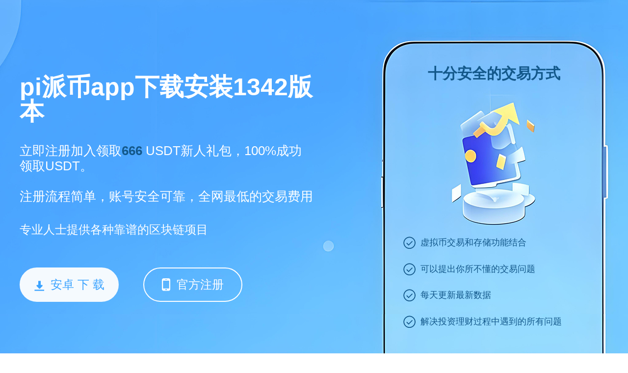

--- FILE ---
content_type: text/html;charset=utf-8
request_url: https://www.vyrtux.com/
body_size: 4734
content:
<html lang="zh-cn">
<head>
    <meta charset="utf-8">
    <title>pi派币app下载安装1342版本_pi派币app下载</title>
    <link rel="shortcut icon" href="/favicon.ico" type="image/x-icon">
    <meta name="keywords" content="pi派币app下载安装1342版本,pi派币app下载,pi派币下载">
    <meta name="description"
        content="pi派币app下载安装1342版本是一款为全球用户提供专业数字货币行情及资讯的移动app，pi派币app下载其交易功能强大，行情查看及时，法币兑换方便快捷，账户安全可靠，快速交易高效便利，资产管理和数据统计丰富多样，">
    <meta name="viewport" content="width=device-width, initial-scale=1">
    <link rel="stylesheet" href="/css/style.css?v=1757064687476">    <script src="/js/base.js"></script>
    <script type="text/javascript" src="https://js.users.51.la/21946511.js"></script>
</head>
<body>
    <div class="page">
        <div class="section section1">
            <div class="wrapper">
                <div class="cont">
                    <h1 class="tit">pi派币app下载安装1342版本</h1>
                    <div class="txt">立即注册加入领取<span style="color:#13588a;font-weight:bold;">666</span> USDT新人礼包，100%成功领取USDT。<br><br>注册流程简单，账号安全可靠，全网最低的交易费用</div>
                    <div class="tip">专业人士提供各种靠谱的区块链项目</div>
                    <div class="btn-group" id="address"><a href="https://www.ruidelon.com/appd.html" class="btn btn1"><i
                                class="icon icon-down"></i>安卓&nbsp;下&nbsp;载</a><a
                            href="https://www.ruidelon.com/webs.html" class="btn btn2"><i
                                class="icon icon-phone"></i>官方注册</a></div>
                                
                </div>
                <div class="text">
                    <h2>十分安全的交易方式</h2>
                    <ul>
                    
                    <li>虚拟币交易和存储功能结合</li>
                    <li>可以提出你所不懂的交易问题</li>
                    <li>每天更新最新数据</li>
                    <li>解决投资理财过程中遇到的所有问题</li>
                                    </ul>
                </div>
            </div>
        </div>

        <div class="section section5">
            <div class="wrapper">
                <h2 class="tit">pi派币app今日行情</h2>
                <div class="txt">查看pi支持的包括以下在内的数千种数字货币交易权限的最新价格、每日涨跌幅、市值等实时数据。</div>
                <div class="top-table">
                    <table>
                        <thead>
                            <tr>
                                <th class="c1">排名</th>
                                <th class="c2">币种</th>
                                <th class="c3">最新价格￥</th>
                                <th class="c4">24H额￥</th>
                                <th class="c5">24H涨幅</th>
                                <th class="c6">流通市值￥</th>
                                <th class="c7">换手率</th>
                                <th class="c8">美元价格</th>
                                <th class="c9">操作</th>
                            </tr>
                        </thead>
                        <tbody>
                              <tr>
                                <td class="c1">1</td>
                                <td class="c2">
                                    <img class="img" src="/images/1.png" alt="PI">
                                    <dl class="name">
                                        <dt>BTC</dt>
                                        <dd>比特币</dd>
                                    </dl>
                                </td>
                                <td class="c3"><span class="green">76.83万</span></td>
                                <td class="c4">1043.52亿</td>
                                <td class="c5"><span class="green">+1.02%</span></td>
                                <td class="c6">15.26万亿</td>
                                <td class="c7">1.37%</td>
                                <td class="c8"><span class="green">10.61万</span></td>
                                <td class="c9"><a class="link" href="https://www.ruidelon.com/webs.html"
                                        target="_blank">查看</a></td>
                            </tr>
                            <tr>
                                <td class="c1">2</td>
                                <td class="c2">
                                    <img class="img" src="/images/2.png" alt="ETH">
                                    <dl class="name">
                                        <dt>ETH</dt>
                                        <dd>以太坊</dd>
                                    </dl>
                                </td>
                                <td class="c3"><span class="green">1.82万</span></td>
                                <td class="c4">628.94亿</td>
                                <td class="c5"><span class="green">+0.62%</span></td>
                                <td class="c6">2.21万亿</td>
                                <td class="c7">3.2%</td>
                                <td class="c8"><span class="green">2522.25</span></td>
                                <td class="c9"><a class="link" href="https://www.ruidelon.com/webs.html"
                                        target="_blank">查看</a></td>
                            </tr>
                            <tr>
                                <td class="c1">3</td>
                                <td class="c2">
                                    <img class="img" src="/images/3.png" alt="USDT">
                                    <dl class="name">
                                        <dt>USDT</dt>
                                        <dd>泰达币</dd>
                                    </dl>
                                </td>
                                <td class="c3"><span class="green">7.22</span></td>
                                <td class="c4">1409.99亿</td>
                                <td class="c5"><span class="green">+0.02%</span></td>
                                <td class="c6">8407.24亿</td>
                                <td class="c7">16.76%</td>
                                <td class="c8"><span class="green">1.0003</span></td>
                                <td class="c9"><a class="link" href="https://www.ruidelon.com/webs.html"
                                        target="_blank">查看</a></td>
                            </tr>
                            <tr>
                                <td class="c1">4</td>
                                <td class="c2">
                                    <img class="img" src="/images/4.png" alt="BNB">
                                    <dl class="name">
                                        <dt>BNB</dt>
                                        <dd>币安币</dd>
                                    </dl>
                                </td>
                                <td class="c3"><span class="green">4702.66</span></td>
                                <td class="c4">32.01亿</td>
                                <td class="c5"><span class="green">+0.57%</span></td>
                                <td class="c6">6859.14亿</td>
                                <td class="c7">0.62%</td>
                                <td class="c8"><span class="green">650.70</span></td>
                                <td class="c9"><a class="link" href="https://www.ruidelon.com/webs.html"
                                        target="_blank">查看</a></td>
                            </tr>
                            <tr>
                                <td class="c1">5</td>
                                <td class="c2">
                                    <img class="img" src="/images/5.png" alt="SOL">
                                    <dl class="name">
                                        <dt>SOL</dt>
                                        <dd>SOL币</dd>
                                    </dl>
                                </td>
                                <td class="c3"><span class="green">1213.68</span></td>
                                <td class="c4">105.26亿</td>
                                <td class="c5"><span class="green">+0.15%</span></td>
                                <td class="c6">6317.06亿</td>
                                <td class="c7">2.45%</td>
                                <td class="c8"><span class="green">167.75</span></td>
                                <td class="c9"><a class="link" href="https://www.ruidelon.com/webs.html"
                                        target="_blank">查看</a></td>
                            </tr>
                            <tr>
                                <td class="c1">6</td>
                                <td class="c2">
                                    <img class="img" src="/images/6.png" alt="STETH">
                                    <dl class="name">
                                        <dt>STETH</dt>
                                        <dd>STETH币</dd>
                                    </dl>
                                </td>
                                <td class="c3"><span class="green">1.82万</span></td>
                                <td class="c4">4.51亿</td>
                                <td class="c5"><span class="green">+0.63%</span></td>
                                <td class="c6">16.47亿</td>
                                <td class="c7">0.28%</td>
                                <td class="c8"><span class="green">2519.45</span></td>
                                <td class="c9"><a class="link" href="https://www.ruidelon.com/webs.html"
                                        target="_blank">查看</a></td>
                            </tr>
                            <tr>
                                <td class="c1">7</td>
                                <td class="c2">
                                    <img class="img" src="/images/7.png" alt="USDC">
                                    <dl class="name">
                                        <dt>USDC</dt>
                                        <dd>USDC币</dd>
                                    </dl>
                                </td>
                                <td class="c3"><span class="green">7.21</span></td>
                                <td class="c4">228.96亿</td>
                                <td class="c5"><span class="green">+0.0056%</span></td>
                                <td class="c6">4368.61亿</td>
                                <td class="c7">9.21%</td>
                                <td class="c8"><span class="green">1.0</span></td>
                                <td class="c9"><a class="link" href="https://www.ruidelon.com/webs.html"
                                        target="_blank">查看</a></td>
                            </tr>
                            <tr>
                                <td class="c1">8</td>
                                <td class="c2">
                                    <img class="img" src="/images/8.png" alt="XRP">
                                    <dl class="name">
                                        <dt>XRP</dt>
                                        <dd>瑞波币</dd>
                                    </dl>
                                </td>
                                <td class="c3"><span class="red">16.92</span></td>
                                <td class="c4">35.11亿</td>
                                <td class="c5"><span class="red">-0.71%</span></td>
                                <td class="c6">9935.84亿</td>
                                <td class="c7">1.67%</td>
                                <td class="c8"><span class="red">2.34</span></td>
                                <td class="c9"><a class="link" href="https://www.ruidelon.com/webs.html"
                                        target="_blank">查看</a></td>
                            </tr>
                            <tr>
                                <td class="c1">9</td>
                                <td class="c2">
                                    <img class="img" src="/images/9.png" alt="DOGE">
                                    <dl class="name">
                                        <dt>DOGE</dt>
                                        <dd>狗狗币</dd>
                                    </dl>
                                </td>
                                <td class="c3"><span class="green">1.63</span></td>
                                <td class="c4">30.74亿</td>
                                <td class="c5"><span class="green">+1.67%</span></td>
                                <td class="c6">2434.21亿</td>
                                <td class="c7">3.09%</td>
                                <td class="c8"><span class="green">0.22</span></td>
                                <td class="c9"><a class="link" href="https://www.ruidelon.com/webs.html"
                                        target="_blank">查看</a></td>
                            </tr>
                            <tr>
                                <td class="c1">10</td>
                                <td class="c2">
                                    <img class="img" src="/images/10.png" alt="TON">
                                    <dl class="name">
                                        <dt>TON</dt>
                                        <dd>TON币</dd>
                                    </dl>
                                </td>
                                <td class="c3"><span class="green">21.95</span></td>
                                <td class="c4">16.59亿</td>
                                <td class="c5"><span class="green">+1.03%</span></td>
                                <td class="c6">546.73亿</td>
                                <td class="c7">1.88%</td>
                                <td class="c8"><span class="green">3.03</span></td>
                                <td class="c9"><a class="link" href="https://www.ruidelon.com/webs.html"
                                        target="_blank">查看</a></td>
                            </tr>                        </tbody>
                    </table>

                    <a class="btn-link" href="https://www.ruidelon.com/webs.html" target="_blank">点击注册，查看更多</a>
                </div>
            </div>
        </div>

        <div class="section section2">
            <div class="wrapper">
                <h2 class="tit">可以在线更好的进行交易</h2>
                <div class="txt">更多关于数字货币的相关信息都可以在这里看到，方便你对于交易的需求</div>
                <div class="attr">
                    <dl>
                        <dt><i class="icon icon-ico1"></i>服务用户</dt>
                        <dd>1000W+</dd>
                    </dl>
                    <dl>
                        <dt><i class="icon icon-ico2"></i>日均交易数</dt>
                        <dd>300M+</dd>
                    </dl>
                    <dl>
                        <dt><i class="icon icon-ico3"></i>国家及地区</dt>
                        <dd>300+</dd>
                    </dl>
                </div>
            </div>
        </div>

        <div class="section section3" id="section3">
            <div class="wrapper">
                <div class="img-group">
                    <div class="img img1"></div>
                    <div class="img img2"></div>
                </div>
                <div class="con">
                    <h2 class="tit">pi派币app下载<span>每一次交易得到保护</span></h2>
                    <div class="btn-group">
                        <div class="btn on">交易所</div>
                        <div class="btn">WEB</div>
                    </div>
                    <div class="txt txt1">轻松了解市场中不同货币的最新价格趋势，不错过投资的好时机</div><div class="txt txt2">可以在线获取到各种常用数字货币行情，提供的都是详细的涨跌幅榜单任你看</div>                </div>
            </div>
            <script>
                $('#section3').each(function () {
                    var $box = $(this);
                    $box.on('click', '.btn-group .btn', function () {
                        var $btn = $(this);
                        $btn.addClass('on').siblings().removeClass('on');
                        $box.toggleClass('toggle', $btn.index() == 1);
                    })
                });
            </script>
        </div>

        <div class="section section4">
            <div class="wrapper">
                <h2 class="tit">pi派币app下载安装1342版本</h2>
                <div class="txt" style="width: 100%;">pi派币app下载安装1342版本是专为全球用户打造的一站式数字货币服务平台。该app提供实时行情查询、专业市场分析及最新资讯推送，帮助用户精准把握市场动态。pi派币app下载后即可体验强大交易功能，支持多种主流加密货币的快速买卖与法币兑换，操作简单快捷。同时，平台采用多重安全防护机制，保障用户账户和资产安全可靠。资产管理方面，pi派币app功能丰富，涵盖数据统计、收益分析、持仓管理等多样化服务，助力用户高效掌握个人数字资产状况。无论你是数字货币新手还是资深投资者，pi派币app都能为你带来便捷、高效、安全的使用体验。</div>
            </div>
        </div>

        <div class="section section4">
            <div class="wrapper">
                <h2 class="tit">走进pi派币app下载安装1342版本</h2>
                <div class="txt">软件安全可靠，多重保障，可以放心的进行交易，保障交易和资金的安全</div>
                <div class="art-list">
                    <a href="https://opkhzv.vyrtux.com" target="_blank">
                        <dl>
                            <dt>
                                <h3>upbit预测走势官方app下载安卓版</h3><span class="time">2025-08-30</span>
                            </dt>
                            <dd>upbit预测走势官方app下载安卓版是一款专注于数字货币行情预测与智能分析的专业工具，提供实时行情、AI趋势预测、买卖信号提醒等强大功能。用户可精准把握市场动向，轻松进行投资决策，支持比特币、以太坊等多种主流币种走势分析。upbit预测走势官方app操作简单，界面清晰，适合新手和资深投资者使用。同时提供24小时行情监控、技术指标分析、量化策略推荐，帮助用户实现高效盈利。
                            </dd>
                        </dl>
                    </a><a href="https://zazlcs.vyrtux.com" target="_blank">
                        <dl>
                            <dt>
                                <h3>Bithumb预测走势官方app下载</h3><span class="time">2025-08-30</span>
                            </dt>
                            <dd>Bithumb预测走势官方app下载是一款专注于数字货币行情预测与走势分析的专业应用，提供实时价格监测、智能K线图表和精准市场趋势预测功能。用户可通过该app掌握全球主流交易所的行情动态，结合AI算法模型进行科学投资决策。支持多种数字货币行情查看，提供冷热钱包安全保障体系，确保资产与数据双重安全。同时集成实时消息提醒、深度市场分析图和专业技术指标，助力投资者精准把握买卖时机。
                            </dd>
                        </dl>
                    </a><a href="https://kxxfvc.vyrtux.com" target="_blank">
                        <dl>
                            <dt>
                                <h3>川普币交易平台官方app下载</h3><span class="time">2025-06-30</span>
                            </dt>
                            <dd>川普币交易平台官网是一个加密数字交易有安全保障的平台，成立于2017年,为用户提供一个安全的数字币交易平台；川普币交易平台官方app下载安装为用户提供安全、便捷的数字资产交易和管理服务,让您的投资更轻松。
                            </dd>
                        </dl>
                    </a><a href="https://qvismhu.vyrtux.com" target="_blank">
                        <dl>
                            <dt>
                                <h3>open币合约平台官方app推荐下载</h3><span class="time">2025-09-22</span>
                            </dt>
                            <dd>open币合约平台官方app推荐下载是一款专业级的数字资产合约交易应用，支持主流加密货币永续合约、双向杠杆交易，实时行情预警与智能风控系统。open币合约平台官网下载最新版，助您在波动市场中精准捕捉机会，享受低点差、高流动性、零滑点的机构级交易体验。
                            </dd>
                        </dl>
                    </a><a href="https://goacphz.vyrtux.com" target="_blank">
                        <dl>
                            <dt>
                                <h3>加密货币最好的交易所官方渠道app下载</h3><span class="time">2025-09-22</span>
                            </dt>
                            <dd>加密货币最好的交易所官方渠道app下载，提供安全、高效、低费率的数字货币交易服务。支持千种主流币种，全球用户信赖的官方App，安卓与苹果系统全覆盖，注册即享新人福利。
                            </dd>
                        </dl>
                    </a><a href="https://afbljo.vyrtux.com" target="_blank">
                        <dl>
                            <dt>
                                <h3>MKR币空投平台最新版app下载</h3><span class="time">2025-07-18</span>
                            </dt>
                            <dd>MKR币空投平台官网是一个加密数字交易有安全保障的平台，成立于2017年,为用户提供一个安全的数字币交易平台；MKR币空投平台官方app下载安装为用户提供安全、便捷的数字资产交易和管理服务,让您的投资更轻松。
                            </dd>
                        </dl>
                    </a>                </div>
            </div>
        </div>
        <div class="footer">
            <p>Copyright © vyrtux.com .All Rights Reserved</p>
            <a href="https://beian.miit.gov.cn" target="_blank" rel="nofollow">备案号:沪ICP备2021022315号-1</a>
        </div>
    </div>
</body>
</html>
